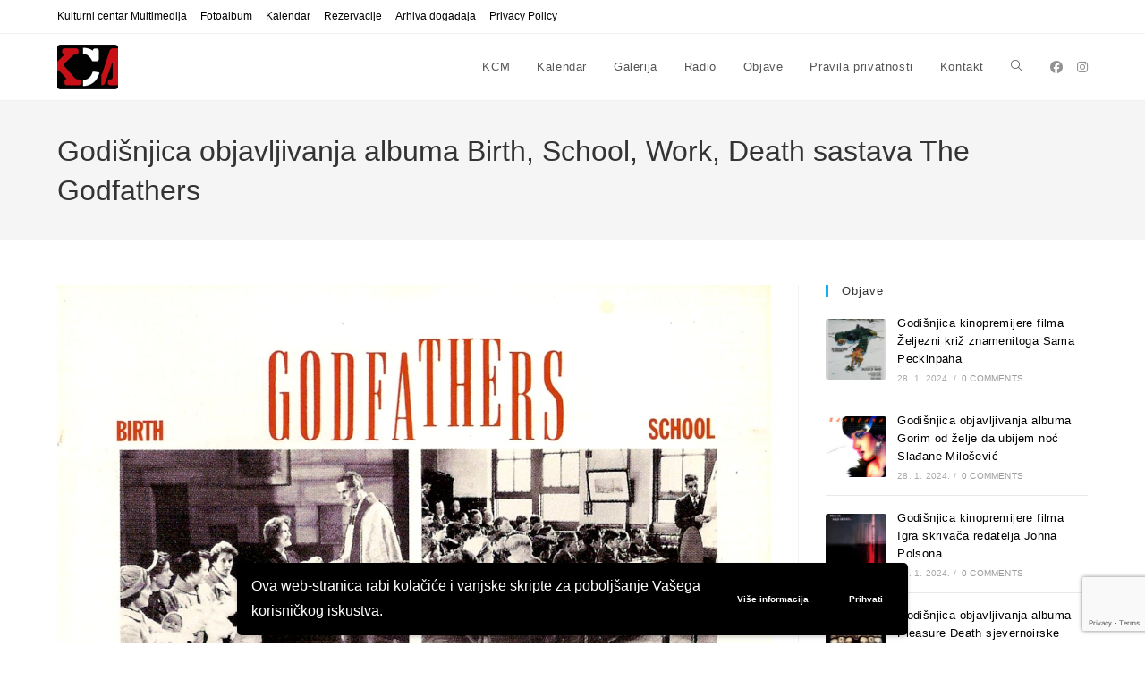

--- FILE ---
content_type: text/html; charset=utf-8
request_url: https://www.google.com/recaptcha/api2/anchor?ar=1&k=6LebTTocAAAAAOkNVtwPHh6R7pH49dqPqXyaaxgM&co=aHR0cHM6Ly9rY20tY2x1Yi5uZXQ6NDQz&hl=en&v=naPR4A6FAh-yZLuCX253WaZq&size=invisible&anchor-ms=20000&execute-ms=15000&cb=ri8tncgvouw7
body_size: 44942
content:
<!DOCTYPE HTML><html dir="ltr" lang="en"><head><meta http-equiv="Content-Type" content="text/html; charset=UTF-8">
<meta http-equiv="X-UA-Compatible" content="IE=edge">
<title>reCAPTCHA</title>
<style type="text/css">
/* cyrillic-ext */
@font-face {
  font-family: 'Roboto';
  font-style: normal;
  font-weight: 400;
  src: url(//fonts.gstatic.com/s/roboto/v18/KFOmCnqEu92Fr1Mu72xKKTU1Kvnz.woff2) format('woff2');
  unicode-range: U+0460-052F, U+1C80-1C8A, U+20B4, U+2DE0-2DFF, U+A640-A69F, U+FE2E-FE2F;
}
/* cyrillic */
@font-face {
  font-family: 'Roboto';
  font-style: normal;
  font-weight: 400;
  src: url(//fonts.gstatic.com/s/roboto/v18/KFOmCnqEu92Fr1Mu5mxKKTU1Kvnz.woff2) format('woff2');
  unicode-range: U+0301, U+0400-045F, U+0490-0491, U+04B0-04B1, U+2116;
}
/* greek-ext */
@font-face {
  font-family: 'Roboto';
  font-style: normal;
  font-weight: 400;
  src: url(//fonts.gstatic.com/s/roboto/v18/KFOmCnqEu92Fr1Mu7mxKKTU1Kvnz.woff2) format('woff2');
  unicode-range: U+1F00-1FFF;
}
/* greek */
@font-face {
  font-family: 'Roboto';
  font-style: normal;
  font-weight: 400;
  src: url(//fonts.gstatic.com/s/roboto/v18/KFOmCnqEu92Fr1Mu4WxKKTU1Kvnz.woff2) format('woff2');
  unicode-range: U+0370-0377, U+037A-037F, U+0384-038A, U+038C, U+038E-03A1, U+03A3-03FF;
}
/* vietnamese */
@font-face {
  font-family: 'Roboto';
  font-style: normal;
  font-weight: 400;
  src: url(//fonts.gstatic.com/s/roboto/v18/KFOmCnqEu92Fr1Mu7WxKKTU1Kvnz.woff2) format('woff2');
  unicode-range: U+0102-0103, U+0110-0111, U+0128-0129, U+0168-0169, U+01A0-01A1, U+01AF-01B0, U+0300-0301, U+0303-0304, U+0308-0309, U+0323, U+0329, U+1EA0-1EF9, U+20AB;
}
/* latin-ext */
@font-face {
  font-family: 'Roboto';
  font-style: normal;
  font-weight: 400;
  src: url(//fonts.gstatic.com/s/roboto/v18/KFOmCnqEu92Fr1Mu7GxKKTU1Kvnz.woff2) format('woff2');
  unicode-range: U+0100-02BA, U+02BD-02C5, U+02C7-02CC, U+02CE-02D7, U+02DD-02FF, U+0304, U+0308, U+0329, U+1D00-1DBF, U+1E00-1E9F, U+1EF2-1EFF, U+2020, U+20A0-20AB, U+20AD-20C0, U+2113, U+2C60-2C7F, U+A720-A7FF;
}
/* latin */
@font-face {
  font-family: 'Roboto';
  font-style: normal;
  font-weight: 400;
  src: url(//fonts.gstatic.com/s/roboto/v18/KFOmCnqEu92Fr1Mu4mxKKTU1Kg.woff2) format('woff2');
  unicode-range: U+0000-00FF, U+0131, U+0152-0153, U+02BB-02BC, U+02C6, U+02DA, U+02DC, U+0304, U+0308, U+0329, U+2000-206F, U+20AC, U+2122, U+2191, U+2193, U+2212, U+2215, U+FEFF, U+FFFD;
}
/* cyrillic-ext */
@font-face {
  font-family: 'Roboto';
  font-style: normal;
  font-weight: 500;
  src: url(//fonts.gstatic.com/s/roboto/v18/KFOlCnqEu92Fr1MmEU9fCRc4AMP6lbBP.woff2) format('woff2');
  unicode-range: U+0460-052F, U+1C80-1C8A, U+20B4, U+2DE0-2DFF, U+A640-A69F, U+FE2E-FE2F;
}
/* cyrillic */
@font-face {
  font-family: 'Roboto';
  font-style: normal;
  font-weight: 500;
  src: url(//fonts.gstatic.com/s/roboto/v18/KFOlCnqEu92Fr1MmEU9fABc4AMP6lbBP.woff2) format('woff2');
  unicode-range: U+0301, U+0400-045F, U+0490-0491, U+04B0-04B1, U+2116;
}
/* greek-ext */
@font-face {
  font-family: 'Roboto';
  font-style: normal;
  font-weight: 500;
  src: url(//fonts.gstatic.com/s/roboto/v18/KFOlCnqEu92Fr1MmEU9fCBc4AMP6lbBP.woff2) format('woff2');
  unicode-range: U+1F00-1FFF;
}
/* greek */
@font-face {
  font-family: 'Roboto';
  font-style: normal;
  font-weight: 500;
  src: url(//fonts.gstatic.com/s/roboto/v18/KFOlCnqEu92Fr1MmEU9fBxc4AMP6lbBP.woff2) format('woff2');
  unicode-range: U+0370-0377, U+037A-037F, U+0384-038A, U+038C, U+038E-03A1, U+03A3-03FF;
}
/* vietnamese */
@font-face {
  font-family: 'Roboto';
  font-style: normal;
  font-weight: 500;
  src: url(//fonts.gstatic.com/s/roboto/v18/KFOlCnqEu92Fr1MmEU9fCxc4AMP6lbBP.woff2) format('woff2');
  unicode-range: U+0102-0103, U+0110-0111, U+0128-0129, U+0168-0169, U+01A0-01A1, U+01AF-01B0, U+0300-0301, U+0303-0304, U+0308-0309, U+0323, U+0329, U+1EA0-1EF9, U+20AB;
}
/* latin-ext */
@font-face {
  font-family: 'Roboto';
  font-style: normal;
  font-weight: 500;
  src: url(//fonts.gstatic.com/s/roboto/v18/KFOlCnqEu92Fr1MmEU9fChc4AMP6lbBP.woff2) format('woff2');
  unicode-range: U+0100-02BA, U+02BD-02C5, U+02C7-02CC, U+02CE-02D7, U+02DD-02FF, U+0304, U+0308, U+0329, U+1D00-1DBF, U+1E00-1E9F, U+1EF2-1EFF, U+2020, U+20A0-20AB, U+20AD-20C0, U+2113, U+2C60-2C7F, U+A720-A7FF;
}
/* latin */
@font-face {
  font-family: 'Roboto';
  font-style: normal;
  font-weight: 500;
  src: url(//fonts.gstatic.com/s/roboto/v18/KFOlCnqEu92Fr1MmEU9fBBc4AMP6lQ.woff2) format('woff2');
  unicode-range: U+0000-00FF, U+0131, U+0152-0153, U+02BB-02BC, U+02C6, U+02DA, U+02DC, U+0304, U+0308, U+0329, U+2000-206F, U+20AC, U+2122, U+2191, U+2193, U+2212, U+2215, U+FEFF, U+FFFD;
}
/* cyrillic-ext */
@font-face {
  font-family: 'Roboto';
  font-style: normal;
  font-weight: 900;
  src: url(//fonts.gstatic.com/s/roboto/v18/KFOlCnqEu92Fr1MmYUtfCRc4AMP6lbBP.woff2) format('woff2');
  unicode-range: U+0460-052F, U+1C80-1C8A, U+20B4, U+2DE0-2DFF, U+A640-A69F, U+FE2E-FE2F;
}
/* cyrillic */
@font-face {
  font-family: 'Roboto';
  font-style: normal;
  font-weight: 900;
  src: url(//fonts.gstatic.com/s/roboto/v18/KFOlCnqEu92Fr1MmYUtfABc4AMP6lbBP.woff2) format('woff2');
  unicode-range: U+0301, U+0400-045F, U+0490-0491, U+04B0-04B1, U+2116;
}
/* greek-ext */
@font-face {
  font-family: 'Roboto';
  font-style: normal;
  font-weight: 900;
  src: url(//fonts.gstatic.com/s/roboto/v18/KFOlCnqEu92Fr1MmYUtfCBc4AMP6lbBP.woff2) format('woff2');
  unicode-range: U+1F00-1FFF;
}
/* greek */
@font-face {
  font-family: 'Roboto';
  font-style: normal;
  font-weight: 900;
  src: url(//fonts.gstatic.com/s/roboto/v18/KFOlCnqEu92Fr1MmYUtfBxc4AMP6lbBP.woff2) format('woff2');
  unicode-range: U+0370-0377, U+037A-037F, U+0384-038A, U+038C, U+038E-03A1, U+03A3-03FF;
}
/* vietnamese */
@font-face {
  font-family: 'Roboto';
  font-style: normal;
  font-weight: 900;
  src: url(//fonts.gstatic.com/s/roboto/v18/KFOlCnqEu92Fr1MmYUtfCxc4AMP6lbBP.woff2) format('woff2');
  unicode-range: U+0102-0103, U+0110-0111, U+0128-0129, U+0168-0169, U+01A0-01A1, U+01AF-01B0, U+0300-0301, U+0303-0304, U+0308-0309, U+0323, U+0329, U+1EA0-1EF9, U+20AB;
}
/* latin-ext */
@font-face {
  font-family: 'Roboto';
  font-style: normal;
  font-weight: 900;
  src: url(//fonts.gstatic.com/s/roboto/v18/KFOlCnqEu92Fr1MmYUtfChc4AMP6lbBP.woff2) format('woff2');
  unicode-range: U+0100-02BA, U+02BD-02C5, U+02C7-02CC, U+02CE-02D7, U+02DD-02FF, U+0304, U+0308, U+0329, U+1D00-1DBF, U+1E00-1E9F, U+1EF2-1EFF, U+2020, U+20A0-20AB, U+20AD-20C0, U+2113, U+2C60-2C7F, U+A720-A7FF;
}
/* latin */
@font-face {
  font-family: 'Roboto';
  font-style: normal;
  font-weight: 900;
  src: url(//fonts.gstatic.com/s/roboto/v18/KFOlCnqEu92Fr1MmYUtfBBc4AMP6lQ.woff2) format('woff2');
  unicode-range: U+0000-00FF, U+0131, U+0152-0153, U+02BB-02BC, U+02C6, U+02DA, U+02DC, U+0304, U+0308, U+0329, U+2000-206F, U+20AC, U+2122, U+2191, U+2193, U+2212, U+2215, U+FEFF, U+FFFD;
}

</style>
<link rel="stylesheet" type="text/css" href="https://www.gstatic.com/recaptcha/releases/naPR4A6FAh-yZLuCX253WaZq/styles__ltr.css">
<script nonce="DvtX2DJYL8W3lH3TQLrVsw" type="text/javascript">window['__recaptcha_api'] = 'https://www.google.com/recaptcha/api2/';</script>
<script type="text/javascript" src="https://www.gstatic.com/recaptcha/releases/naPR4A6FAh-yZLuCX253WaZq/recaptcha__en.js" nonce="DvtX2DJYL8W3lH3TQLrVsw">
      
    </script></head>
<body><div id="rc-anchor-alert" class="rc-anchor-alert"></div>
<input type="hidden" id="recaptcha-token" value="[base64]">
<script type="text/javascript" nonce="DvtX2DJYL8W3lH3TQLrVsw">
      recaptcha.anchor.Main.init("[\x22ainput\x22,[\x22bgdata\x22,\x22\x22,\[base64]/[base64]/[base64]/[base64]/[base64]/KHEoSCw0MjUsSC5UKSxpZShILGwpKTpxKEgsNDI1LGwpLEgpKSw0MjUpLFcpLEgpKX0sRUk9ZnVuY3Rpb24obCxDLEgsVyl7dHJ5e1c9bFsoKEN8MCkrMiklM10sbFtDXT0obFtDXXwwKS0obFsoKEN8MCkrMSklM118MCktKFd8MCleKEM9PTE/[base64]/[base64]/[base64]/[base64]/[base64]/[base64]/[base64]/[base64]/[base64]/[base64]/[base64]\\u003d\\u003d\x22,\[base64]\\u003d\x22,\[base64]/Ch8OIfzfCqcKcw6lhwqnCisOfwr4fKjDCncKGUDERw7TCjQJxw5TDjRBlYW8qw7ppwqxEVcOqG3nCtnvDn8O3wrHCrB9Fw4XDh8KTw4jCg8OZbsOxZHzCi8KawqfCjcOYw5ZwwqnCnSs/T1F9w7nDmcKiLDs6CMKpw4tvaEnCjcOHDk7CkWhXwrEJwqN4w5J/LBc+w5jDuMKgQhvDvAw+wpHCvA19YcKqw6bCiMKJw5J/w4t5QsOfJkTCrSTDgkc5DsKPwqYTw5jDlQ1iw7ZjccK7w6LCrsKxCDrDrE1IwonCunxuwq5nTnPDvijCvsKMw4fCk1/Cui7DhSlqasKywrLChMKDw7nCuAs4w67DhcOSbCnCmsOCw7bCosOWRgoFwoTChBIABW0Vw5LDicOQwpbCvE9IMnjDgSHDlcKTP8K5AXBEw73Ds8K1L8KQwotpw79Jw63CgX/CoH8TMyrDgMKOccKIw4A+w6vDu2DDk2gXw5LCrE3CkMOKKHwKBgJJaFjDg3dswq7Dh1fDncO+w7rDiBfDhMO2RsKywp7CicOzKsOIJQXDtTQiXsOFXEzDkMOoU8KML8KMw5/CjMKmwqgQwpTCrlvChjx6QWtMe1TDkUnDhMOUR8OAw5jCssKgwrXCucOGwoV7ZFwLMj4RWHcMY8OEwoHCjw/[base64]/CsF3DusKcZE9CF0zDksK3WiLCrnsuw7s5w6o7DBE/AXTCpMKpR3nCrcK1RcKldcO1wqJ5acKObnIDw4HDl0rDjgw+w5UPRQ5yw6tjwqbDmE/DmQ0oFEVLw7vDu8KDw6Uhwoc2FcK0wqMvwrHCk8O2w7vDoyzDgsOIw5vCpFICEhXCrcOSw4dDbMO7w6lTw7PCsQx0w7VdQn1/OMOmwqVLwoDCtsK0w4pue8KKfsO+X8KSEU1pw48Pw6vCvMOuwqTChGjCn2g9TnEww6nCvSYNw4x9NcKpwpZgQsOuPzJbZkApYsKiwoHCoQknDcK7wq4gYcO+D8Kiwr7Dq2Fzw5/ClcKlwqFFw78+a8OvwrzCkzbCs8KVw4LDtsKOd8KSfALDqy7DmR7DpcKLwrvCncKhw7l0wo4Yw4nDn3LCl8OLwq7CoH7DhMO9BF42woJIw7JdYcKBwo4PUMK/w4LDsgDDjFLDnDAJw6NIw4/DvBfCisOSWsO8wpHCucKwwrYLKBLDpw9cwpFlwqJvwqpBw5xdDMKFJD/CksO8w4nCjsKUWzpvwp5/bhlzw6fDhXvCulY7WsOlFVLCoF/DjMKiwpPDgT47w7jCl8Khw4kGSsKTwo/[base64]/[base64]/CucOzOFVRwrxxw6Uhw4stwq0NLsO0w59KVmseB1XDrFAWAAQ/wpzCqBxjLmHCnDTDqcKKX8OuQ2fDmHwqGMO0wrjCryhNw77CjCnDrcOkS8K1b3hnYcKbwpcew7wYNsOPXcOqNRnDv8KCaE0nwoLCgnFSNMOew5fChcOXw4bDtcKrw653w6MTwqN0w6hqw4zClkFkwqlTEBbCscKaXsOvwpZhw4XDhWVaw79mw4/DinbDi2fCrcKjwp1yMMOFE8K1JiTCgcK4d8Kcw5JFw4jCkRFEwosrA0/[base64]/Li/[base64]/DrB/Ck8OONTVOw7bDnHFewrM7SMK/EsOpYg4+wq9ZZsKHLmYdwrsGw5PDnMKPCsOHVT/CkzLCuFDDq2XDv8ONwrHDjsOdw7tMG8OCLAJBYF0jRQnCjGPDmynDk3rDq38iIsKeGcKTwoDCmh3Dv1bDkcKCWDDCjMKpPcOpwr/DqMKVSsOvP8KSw6MiYnQ9w7nCiWDCqsKZwqPCiQnDpyXDkA0dwrLCkMKxwrI/QsKiw5HCtA3DvMOfFizDlMKKw6c6Vh8CMcOqHxBQw7VaP8OPwo7CpcOHDMKew5fDk8KywrnCkgt3wrtowoAYw7rCpcO5HjbCmkHCo8O3VD8Owq5zwoc4GMKxWBMCwprDucOOw708cDUZQMO3XcO/RcOaOQQswqF2w7dJQcKQVsOfJsODccOew5Jlw7/[base64]/McK/w7MTYMKwSMOdw4TCs8Kjagt5KUrDs8OhZMKADGIbblLDmsObPGdfHmQVwol2w6kWIsOAw5pFw6bDoS9lZHjCssKiw5ohwqIHJRY/w5zDrcKMDcKMVCPDpcO7w73Cr8KXw4/DhMKZwozCpS7Dv8KUw4UjwqfCrMKuCnDCihxSesKHwq3Ds8OMwoxYw49tdsOZwqVIAcOkHMK5wpXDhjJSwq3Dp8O5DsOEwqhlHEZFwr9Fw4zChcOwwovCu0fCtMOfYjTDpcOuwqvDvlVIw5AXwqIxZMOKw7ZRwrzCqVtqcnh3w5LDhUrClCRZwrEuwr/DjMKsCsK+wqUow7Z1UMK1w6FmwrYtw7PDlRTCt8Kkw4BFOAdvw5hLRgTDk0zDoXl7LidJw71lHUNEwqMUOMK+VsKiwrHDuEPDscKbwp/ChsONw6F+TiHCgH5FwpEYI8Ogwo3CsEpeAjvCpcK8N8O9Ljwvw4HCgHTCo0hLwoRCw7rCk8OCSDV8HlFLTMOKUMK7KMKiw43Cg8OIwpMawqpeSEvCncKaNykYwo/DjcKGVQk4S8K4U0/Co34owowEL8KDw4sNwqJKDUNsEDYbwrcQacKzwqvDshs9IyPDgcKpE2HCvMO5wop9Oz4yLHLDsDHCjcOTwp/ClMKvLsKvwpoTw6HCssKSP8OxIMO1JW0/w7B2DsOMwrBzw6fCkkrDvsKnYsKRwoPCs2zDokTCgsK8eGRnwpcwUX3CmH7DlwDCp8KcFBRew4DDqU3DrcOJw7HDgMKXNAYzXsOvwq/CqzPDgsKgKUF4w7ARwoPDmm7Drwd8VsOsw6bCpsOBYEXDm8K+WBzDg8O2ZTXCiMOHe1fCvyEWbsKsWMOrw4DCkMKewrDCqFHDlcKlwrNSH8OZwrZyw73CuiHCrWvDocKWHS/[base64]/CrBUeUMODw5jDhBIHNV/DrAoKX8Ksw4rDrMKbbcOsw4J+w6o+wrXCgwRFw6hZKTpEeAt7YMOXKcOowo5/[base64]/[base64]/DlFPCkMKzw7/DqMKMcMOWH1cKPcKBTRVoPGF8w5hFw6/CqwTDgm3ChcOlUSrCugzCrsOaVcK7woLCl8Kqw40mw7XDmxLCiHgwRE0ew73CmiTCkMK+w4/[base64]/CpGUzwqXDuD/[base64]/CgMOcf8KBQsKQNlLCmgjCn8KwJX4gTgZVwq0lcg9jw7TCuCvClD3DhSvDhQRIPsKZBGoHw7F3wqvDp8OswpXDmsK9bmFww5rDg3Vew5ElGyB6YGXCpQLCtyPCgsO2wqJlw57DlcOywqFIBQl5T8Oiwq/DijHDimbCuMKEIsKIwpPCqUvCusKgecKSw4MVGh8ke8ONw6BTKDHCqcOECMOaw6DDkWkVdj/CriUFwpxGw67DhwnChxw7wqjDkcKYw6IFwqzCs0YyI8OSbW1EwoBbEsOlTSXCtMOVegHDnWV7wr1SWsKqIMOQwphHLcKFDSDDg3YKwqEjwrktdnlsD8KhY8Kyw4pJcsKnHsOWekd2wprDmgLDnMKxwrVAM2M4Yg0qw6/DkMOxwpTCmcOrSGrDmmF1QMKxw4ITdsO6w4nCoVMEwqLCrsKQPBZBw682U8OyDsK1wrBMLGLDiWQGScKvGizCp8KTHMKlYlDDglfDnMOgYUkrw4RYw7PCqR/CgTDCoz7CnsKRwqTCucKcIsOzwqtZTcORw7YUwqtOYMO2VQHCtgY9wq7DpMKDw5XDnU7Cr3HCljNtMcOIZsKILy/DkcOYw5VNw6N7QjTCt3rDosK3wrXCoMK3wqXDosKGw67DmF/DogcrJgfCvxBpw6XCjMOdDHo9Vjwow5/CmMOGwoA1U8OYHsOxHFhHwqrDg8O/wpbCisKjah7CvcKDw4Jbw7rCnRkXK8K0w6p2ITPDrMOzQsOnIgrCtX03EBx7Z8OZeMKewqMDOMOhwpnChAhiw4jCu8KFw6HDncKGwp/CusKKc8KpBcO3w79pBcKrw4NKDsO8w5TDvMKcbcOcw5IFI8K2w4tYwprCi8KsAMOGAGrDvygFW8Kxw4c5wotzw71/w75DwqbCjyhSWMKpDMOuwocGw4jDi8OVCcKZdC7DuMOOw6PCpMK0w6USOcKfw6bDgQwHB8KhwpMgdW5wWcOgwr10STh2wp8HwrZNwovCv8KLwo8xwrJYwo/CuX5OV8K7w7zDjcK2w53DnyjCvsKvL0E8w5gjEcKZw69XDQ/CkE/CiFwowpPDhAvDuHnCpsKGecO2wrFpwqzClgrCiGPDosO+GS/DusO1RsKZw4HDt1ZtPizCgMO8S2XCiHFMw6nDgcK2eyfDs8OAwocAwoQsEMKdIMKNV3TCqnLCp38hw4RFJlnCicKUw53CvcOPw7jDgMO3w6YswopMw5vCocK7wrPCqsOdwrEqw5PCsQXCoUsnw6TDlsKlwq/Dt8O9wrLChcKrTXzCusKPVXVXEMKSJ8KHOSvCv8OWw6xFwpXDpsOOwrfDjUpZVMKRQMK0wr7CjMKwABTCvxp8w6zDgsKnw67Dr8KqwpQvw785wrvDucOAw6TCksKcX8KDUA7DksKXFsORY0TDm8KNH1/Ck8OnREzCncK1TMONRsOpwogkw5oaw6BrwprDhxXCv8OFcMKcw7nDoi/DoCYjBSnCqEUoW1jDiBnCuEDDnAnDvMKswrRkw4jCicKDwo4aw4U9QFY/wo0nNsO1ccO0F8Kfwokfw6dNwqfCjyfDpMK3VsKQw5vCk8Omw4o4am3ClT/ChcO8wpbDszhbSntdw4tSKMKUw7dBbcKjwrxswo0KSMOzAVZEwpnDqsOAN8OLw69VbznCoRnClTDCpnAOADrDtkPDmMO1MkBdw7w7wqbCjR8uXBMlEcKZJCTCkMOIS8OrwqdSbMKzw7osw6TDksOlw4ctwokJw6s7TMKCw7EYNF/DsgENwogww5fCrMOeHTMeXMKaFQXClCzCpTlhIxkywrJAw5XCqCjDpyzDl2U3wqvCsGHCmUZCwpRPwr/CsDHClsKcw4Q6LGYfMMK6w7vDv8OLw6TDqsOUwoLDqXk7KcOvw6xYwpDDp8K4KhZewqvDiRM7T8KKwqHCisKZJcKiwowdGsKOKcKPUTQAw7AbX8O5w7zDoFTCvcOCYWcVQBBGw4LCjRYMwp/DlDtUe8KUwpx4RMOlw5zDiV3DicOnwrjDl2ttMg7Di8OsMlPDpWZCARPCmsOhwpHDq8K0wrfCuB/Ct8K2CDPCl8K/[base64]/wo1tw57Dh8KdYsKJwrfCs2/Cu8KBdlLDmsOYwr8cOFzDuMKlLcOGDsKYw6LCuMKFSz3CmnrCn8Kpw6wjwpJJw5VxUkY5DAdwwpbCsD/DsBlGRDZow6gTfigBOcOkNVN5w7cMNggAw6wBScKZNMKqUCLDrk/CjcKQwqfDnVbCscKpEwgoJUvCusKVw5PDlMKJbcOIGcOSw4LCtWfDosKHDmnCtsKlDcORw77DhMOPbAbChyfDn3PDpMO6ccOydcO5d8OBwqUIKcOCwo/ChMOvWyXCjgwuwrDDln8XwoJ8w7HDjcKaw4oBMcOwwpPDuXHDsWzDvMKgNQFfSMOxw4DDm8KWFi9nw5/[base64]/CmMK6wq7ClcK3KRPDkmnDsi9/ZznCkMOcwp8yYAhSw6PCpFhUwqfClMOyH8O0wq4Zwq8swqFMwrcGwpvDkGfDp13Dkg3DqFnCqlEpYsOaGcK1WH3DghvDlz4OKcK/wrvCvMKPw6JJV8OmBsO/wr3CncKcE2HDscOqwoEzwqJmw5/Cg8Orcn/[base64]/DjsOzw6rDtcOtNWQFw43CoMOJwo7CgRpYw4vCgMKDw7DCin4Iw68ze8KxZwXCosKlw7kNXcOpAUfDu31UKkMzRMK2w4BmNRPClDXCvwAzNm1GEmjDt8OCwoTCs1/ClSEwSTF7woQMCG8vwo/Ck8KKw6Nkw6V+wrDDusK1wqV3w5UYw7rCkDjCtzDCosK/wqjDvxrCtWTDn8O4wpojwpxfwpRZNMOBwpzDriEqdsKPw5YCUcOFOcO3QsKncktfYcKyLMOpM1BgZmxSw6RIw4fDiXoXVMK5B3s4wr00Fh7CpF3DgsOpwqYKwpzCqcKpwqXDuVzCu0IBwph0asONw74Sw6HDvMO4SsKuwr/CgRQiw581LsKQw40TfmIxw6/Du8KLLMKSw5wXZn3DhMO/aMKewovCu8Opw7UlVcOkwq3CusO/SMK0RDHDt8OwwqvCgWbDkwzCkcKzwqPCocOQaMObwpXCp8Oec2LDqGzDsjDCl8KwwoQdwoTDtxl/w6FBwrIPGcKKwr/[base64]/[base64]/Cswksw4DClMOGwp1zM8KCw4AWVyLDqjZ1D3VwwoXCkMKTZHNrw5LDnMO2wrnChcO9T8Klw6vDhMOsw7F2w7DCvMOKw6McwrjCmcOXw6DDgEVPw4DCsjfDuMOTOl7CuF/[base64]/wpRRBsKywpxqLMK5wonDmMKnAMKqdXJrw6/ClcKADxx3J1zCqMKvwo/DnibDjBrCscK1Fg3Du8O7w57Ckwo8V8OGwr0jVEAIf8O9wr/DmBLDtik2wotWbsKqZxB2wojDlMO7cn0NYwvDp8KUFFjCqgrCnsObRsOjXHkXwqRXRMKgwpTCq3VCMcO/NcKFa0vCmcOTwp5vw6HDrFLDiMKgwowyWi89w43DhMK4wo0+w5RPFsKPTh1BwrrDhsKcFhvDrQrClw1ZacKJwoNyK8OOZmxPw7/Dii1oasKRCsONw6bDpMKVNsKKwpfCmUPCssKXVU0CNj8DeFbDjjPDhcKMMcKVJMOLE2DDj1J1aiATRcO5w4obwqvDqD4OHVJgFcOcw7xYQWNYYwdKw6x7wrEHF3xeLMKow7RTwro6G3pgEwxfNz/ClsOUN18CwrHCr8OxIsKBFXnCnwnCtR9CSR/CuMKJfcKJWsOWwqfCjmLDkgwhw4HDs3LDosK3wos9f8Ogw510w78pwpPDpsOFw4PDrcKNY8OKHggOEcKIIHkeVsK4w7zCihfCtsONwqPCusOYDxzCmEkrGsODbTrChcOHPcOWBFvCkcOmCsO6HMKswoXDjj1Yw5IZwpPDucO4wrJXOw/[base64]/Dm3rCqEHDp8KOwpLCtMKOwr9WPMOzwpLDuQIARh3ChiU2w5U7wpY8wrzCqnjCicO1w7vCok15wqzCi8ONAxjDiMOUwo1Rw6nCmh9lwohvw40MwqlcworDtsKrW8OWw74cwqF1I8OlKcO0XgTCl1jDv8KtV8KieMOswqF5w6AyHsOtw596wo9KwoxvIsK7w5/Cv8OYQUtew7k2w7zDqMOmEcOtwq/CncKiwpFkwpvDqsK/wrHDisOIIFUtwrt3wrswJC0fw7kZJsKOJ8OTwqghwowAw63DrcKGwps/d8K2wqfCoMOIN2LCosOuV25twoNxOG/[base64]/Cp0/Co8O4w73CiMKFwpTDmMK1wplMY8K1KFhpw4QQclsyw5gQwpHDu8OMw5NBVMKFVsKFX8KeLVjDlkHCiiR4wpTCrcOtehIIXGHDozIVCXrCusKlaWjDti/Du3bCu3QAw7BFcjPCk8OuR8KGw5LCicKrw4TChlwvMcKwZj7DqMOmwq/Cki7CplrCiMO5Y8O/YMKrw4FxwoLCnRJmG1Z5w4ZKwpZkLHgjTnZTwpENw5tMwo7DqGJWWFLCi8KGwr1Jw7cfw6PCsMKRwrzDg8KJcMORciFCw7pHwoNgw74Vw6kJwq7DtwPClnPCvcOdw6xqFk1hwpzDlcKYXsOUW1kbwpcDeyEHVMKFQxYZWcO+fMO/w5TDn8KrAVLCi8KrGFFZUHtcwqPCqR7DtHDDmnQkb8KReCjCqkB9c8KlFcOJF8Otw6/DhcKWI28Dw73DlMOzw4ofdEBIe2vCsRRfw5LCusKEQyHCgGN5MxTDolzDucKDJwo8N0rDnR5zw7QcwpnCisOcwo/DpnvDo8OEVMO6w7TCjBkhwrTCjVnDpkJmWVbDo1Zkwo4aOMOVw5gtw7JSwqclwp4awqxTNsKNw5sTw4jDmwM6NwLChsKeScOaIcOdw5I7DcOpJQXCr0E6wpnCsCnDlWRrwqotw4s1HgUZNATDnhrDm8OJWsOiDBnDqcKyw5ttDCAJwqDCicKTeH/DiiN6wqnDtcKcw5HDkcKoV8KmIE5hGFV7w40Dw6FQw6xWwpvCnDzDvUvDs1Zzw4LDlAsnw55VTFJcw5/DjjHDtcKQPDFRA23DgWvCh8K1NVTCv8Okw7dSCzYAwq4Te8OxD8O+wrdwwrUlYMOLMsKCwqlPw67CknPCucO9woAAFsOsw6tUY37CpWlBPsOqZ8OaFMOtcsKxbjfCtSbDjnTDj2LDtG/DjcOqw7RUw6RYwpHDmsK2w6fCkixBw4sPXMK6wonDlMOmw5bCjgIzc8KOR8Opw5A0LRrDt8OHwpMXEsKSUsK3CUvDiMO7w5VoCmwVQCrCgB7DpsKqMDHDu19Tw7HCiyDDiArDicKvB3HDpn3CncOySEwUwrgNw4dZSMO7bEV2w5/CuF/[base64]/CrsOpI8OvwqoKw6TDuR7DoQ/DmwDClEcaDcO3VDjCmggww7fCnWUwwow/w50gORjDh8OuC8OASsOFUcKKZMKZQsKBVQxde8KZe8K0EnVkw67DmQXDk1rDmybCsX/[base64]/CvcONwqRdwpImSVzDoV8MwrvDjsKHwoTCp8KawolzBSfCqMKgNHJPwrHDscKaVmoacsO1woHChknDi8OFazcjw6zChsO6MMO2XhPCm8Ojw5zCg8Kdwq/Dpj1mwqJ6AzF9w6gWd1FlQE7Dm8OteHrCvlDDmE/DtMOuW1LDn8KTbTDCpFLDnGdIFMKQwrfCvUjCpg0dOx3Dt2fDjMKqwoUVPE4wMcOHdMKJwq/CmMKUF1PDnQTChMOzOcODw43DusKyVlHDvX3DqgB0wofCi8O8HcOweD95c33DosKWOsOBdcKpJl/[base64]/[base64]/CjAt8LMOPwpdlw6QGB8KKwq4UJsK2wqTChlBILmvDs2ISFFJ+w5nDvGTDgMOtwp3DvUppLsOebAHCl3TCjgnDkwzDgRbDkMKRw6jDtSRCwqZJCMODwrHCnE7ChsOlcsOAwr/DiCc8YEvDjMOEwq7DrEsONnXDtsKIYsKIw7NxwrTCvcKGdW7CozzDlRzCo8KJwpzDtWpqUcOpKcOuD8K4wpFVwoHCjR/DosOiw44SC8K0PsKFRsK7Z8KWwrR0w6BywqFVUcK8woHDksODw7VQwqjCq8K/w48Mwoocwod6w5TDp1kVw4s2w7rCs8KhwpfCiW3CsmPCjlPDlSXDr8KXwp7DqMKIw4lYZz9nGFxoEUfCiVfCvsOWw6nDr8OZcsKxw7MxLifCsmMUZR3Dm3h4QMOXGcKPG2/CiljDr1fCglbDhETDvcO/EiVBwrfDrsKsOGnClcOQcsODwqtXwoLDucO0wo3CpcOww43DhcO4NsK0C3DDtMKZEHAPw7vCmAXCsMKIIMKDwod3wqXCqsOOw7MCwq7Cj24SY8Oiw5wOLVg/UmMCSnUSRcORw4B7dCrCvkrCszVjASHCn8Khw5xrG15UwqE/VXsmJydtw4JDwosDw5c5w6bCngXDlhLCkEzChmDDqlRGTzUhUmjCiBpXNMONwrzDhU/[base64]/wpLDqA/[base64]/fQRLAMO9RyUQbMKJw4fDriJWwqVTYxjCklpra3fDs8KJw5/DrsKWXjnChikBJD7CqyXDpMOCAA3CnRY4wrPDncKfw4LDuxvDkkkrwpjCnsO5wqYiw6DCjsOmecOHM8Kew47CncOWSjohLB/[base64]/w5YVwqDDhV1ewrk8wr5AKFTCjFN/JBlzw5fDm8OhKcKsLXLDt8Odwodvw5/DmsOHJMKLwplQw4M6B0QTwo53NFzCsDTCvT7Dk3LDsxjDrEplw7HChz/Dr8KAw4zClw7ClsOUUSxywrtww68nwqTDtcOucQ53wpwrwqwCd8K0ecO7XcOlcWpqdsKdBTDDs8O1U8KvNjF+wpDChsOfw4jDocKuPn8CwolWbTPDlmjDj8KNJcOpwqbDtw/Dv8OwwrZLwqQ4w79Twr4MwrPChBJ7wp4SeRAnwp7Dj8KMw5XCg8KNwqbChcKKw74RZ3YCTsOWw7cLclgqPTtEL3HDlsK3wq4pC8Kyw4oFasKbUU3CkhDDhsKdwrrDv3oUw5LCvxNyS8KRw5vDo1sjEcOFYlvDjMK/w4vCscKnBcOfWsOrwrnCn0fDrCVECW3Di8K/FcKOw63CpkLClsK+w7hAwrXCuk/Co2/[base64]/Dp8OOwq9pNMKCw7bCqsOhdsOdw4Jzw7drw5pEwrbDpsOQw4oKw4vChH/[base64]/DghvChAp0w6UDw7bDqMKKwpvCk0pCOFpqA8OEIMO8NcOjw7/DmiVVwpfChsOpVCYAZ8OiZsOrwpjCu8OaOATDocKmw6ljwoMQXHvDrMOKPSnCmEB2wp/CisKOe8KKwoDCvWZGw6/ClcKbCsO3FcOIwoYvF0jChlcTRl5+wrLCmAY7JsKww6LChADDjsO5wrAaNwHDskPCj8O7wrVoIgdtwpU+En/DvRPDrcO4CBlDwpLCpAd+XGVCKkQ8ak/DoB1zwoIUwrB/dMKTw65dWsO+ccK4wqFkw5ZxXQhfw6zDqRo6w6ltJcOhwookwqHDsw/[base64]/DukLCuMOgw4NYwq7Ci8KxAUXCvDpzbsODL8OkCi/DvgY+OsOhAhbCqEXDlxYGw4ZGUljDow96w7RnQB3DnlLDh8KoHDzDnlrDtm7DpMOdbmFVPzciw652w5MQwqFRNihVw6PDscK8w5fDo2MlwpgDw47DmMK2wq53w5XDhcOSInArw4MKcwgCw7TCuis8L8O6wpDCkw9/Kk/DtFZsw5/CkWFUw7jCu8OUUXx9VTLDiznCnzwzai12w4J+wpAGI8Oaw6jCpcO9XhEmwq5OejLCusOGwr0Qwp14w4DCrSvCrcOwMS/CrB9ccMOlbBDDm3QEaMKzwqJza047Q8KqwrERAsKkF8K+O2INUUvCm8O0cMObMlLCq8OoJhjClh7CmxoAw6DDsEwhdcOfwq3DjX8DABx2w5XDg8OwQyUcPMOYPsKVw4fCh1/[base64]/DssO+w44cDGBHMjXClMK2BcKOR8K5w4J3MysjwpYbw6rCskc3w7bDi8KVM8KSIcOQNcKvbnXCt1N2c1zDo8KOwrNGEMOPw4nDrsKZQE/CkWLDo8ODF8K/[base64]/[base64]/Dk3JlWGnCpCbCgsOIw4RDWsO8woQVw6cDw5nDv8KQLGgGwqbCtGIJTsKkJcO+CcO4wp/CmX4cYcKewo7Dq8OtWG1Tw4bDu8O+wpZGS8Opw4XCsh9BYybDgEnCtcKew7Mow4bDjcODwpTDrgXDlGvCvw/DrMOtwrNXw6pAccK5wo98aw09asK+DGVDCcKwwqpmwqrCvknDvyzDilvDocKAwr/Cg2rDnMKIwqXDrmbDg8K0w7zCoTt+w60Vw6Jfw6c+dnohBcKIw7EHwqrDh8KxwrHDsMK9ZxDCpsKdXTs4d8KmccOjcMK0woNaD8K7wqgXCD/[base64]/DlcOYCMOhcH4nFRVjwo/CqRMjw4DDpgDCvXUuwo3Ct8Ojw7LDsCXDlcOCAkMWSMO2w5jDsQJjwrnCoMKHwpTDvsOcSTfDiD4ZdgN5SkjDpl/CjmXDun0+wo03w43Dv8KnbFY/w6/[base64]/wrxqQMOYwpcaXMOSQEcZwrXCtcKjw5pXwoVjwq/CqsKgQsK4SMOZFMK/G8K4w5g8Mi/Di23Cs8O5wrc6V8OGdMKLGT3Dp8Kvw48DwpLCmQbDk0PCkMKHw7xww7EUYMKtwpnDnMO3DsKhSsOVwqHDnUocw7oWYzFFw6kGwroNw6gAWCxBwpTDgQpPS8OVwqcew73Cjg7DrBRteyDDpE3CkMKNwp1UwovCnybDiMOTwr/[base64]/MMOLwopaw5bDtcOEwrB9QEUqwp3CnMOQM0PCh8KTY8KAw7okw7tLDsKZE8O/GcOzw4AkU8K1BWrDliAHTGR4w5LDi0dewqzCoMKlMMKTVcKjwoPDhsOUDWjDm8OrCmU5w7PCssO1LcKiI3LCkMKuBnDCkcKxwog+w4dOw7PCnMKGBV4qIsOIaQLComFyXsKGHDPDsMKtwqJSOADCgBnDqUjCm0/[base64]/DgxTDogLCvMOuw6BvdyTDo8KOA8K7wo40HiHDi8OvZMOQw67CksOyAcOaNmJRf8OMEW8/wp/CpsKdGMOuw6QHesKzHkwFb1BQwrgaY8Knw5jCpmnChyDCuFIdw7nChsOow6/CvMOYacKufhUxwpErw4sdX8KKwotrPAttw7NcP0oeMcOowo3CscOpf8OmwovDswzCgBjCsH7ClztWXcK5w54/wr8Ww7sdwowawqfCvX3DpHdZBikWZCfDgcOJacO2QV7Cj8Khw5xrOxsZDMO+wok/LXx1wpMUPcKkwocjWSjCuG/DrsKswptNFsKgFMOpw4HCiMOdwqJkDsKNTsKyZ8OcwqUKbMOXGgYoDcK2MArDisOnw6x/EMOkJj7DjsKDwpvDocKvwoB/dhV0VCULwqHDoE0lw7lGOXjDmybDosKtGcOBw5jDlSJaJmXCoXzDhmvDicOUGsKTw4vDvnrClXTDpMObQlIlO8OLB8OkWj8AVi4VwqTDvUxww7jDpcKjw6wSwqXCo8Kpw4IHJ1YnKsOBw6/Ct05XNsOYGBAEH1sTwoscf8K+woLDtkdKD3hxE8OCwrwUwooyw4nCmcO1w5w7TsO/asO8RgrDk8OEwoEgRcKRO1hsZMOBMSjDqCcawrkKJsOSFMO9wpEIYzkKBsOOJA7DtjE+XAjCvUfCsCV1EcK7w6PChcKZawJawog/[base64]/w4AfRmjDsMODWsKHw6TDp8OeeMKSegTDuhbCvAQDwo/CkMKEbXbDlsONOsKXwo41w7bDhydLwrF+Izo6w7rDpGPCrMOEH8OBwpLDrMOPwoXCohbDhsKDZsO+wpEfwpDDoMOJw77Ci8KqSsKCU3hyVsKxFgnDshrDncO7N8O2wpHCkMOgJS0ewq3DsMOzwocuw7jCqRnDusOpw6fDoMOXwp7Ci8Kpw4ZwOTVaIC/DlmgOw4YIwpJRBk0HN2TDnMOCwo/[base64]/Cpn1sUsKrw4vDi8KKwotWH8O+ZsKjwo8Vw7rCgHl5S8OOTcONEgMZw5fDglhtwrMMJsKfbMOwNmnDln0rN8OCw7fDrwTCtcKQHsOfRSlqCyc0wrBdOh/CtX49w6jDoVrCsW8OG3zDiiDDhMOnw7Zuw7nCrsKndsOATSYZVMKywpN3LX3DqsOuIsKIwovDhwRTPcKbw7kYWMOsw5kAWAlLwptJwqfDhmxNUsOkw5DDsMO6NsKPw4l4w4JAw716w6JSKyQEwqvCtcOzTznCvksfdMOyScOBOMKrw6QHERzDnMODw7/Cs8Khw4TCtBvCrRLDoV7CozLCsxjCnMO2wr3DrmrCgVhjcMOIwrPCgQLDvQPDk3Uzw4RRwqfCosK+w7nDqBwKRMKxw5LDj8KtJMO3wpvDjsOXw7nCuzIOw4hhw64ww5wHw7TDsStiw6EuHV3DmsOFNxLDhl/Co8O4FMOKw5dzw60fJcOIwqnDlMKPJ1fCtTUWNDzDqjZbwrwgw67DgWo9LkbCnEoTHMKlQUxOw4ZMDAYtwrfDhMKoWUBuw7sJwrRiw445Z8OIVcOfw7nCjcKJwq3DsMOmw7xHwofCsw1Twq/DmAjCkcKyCB7CoXnDtMO7DMOtLiEEw688w6ZLY0/Chxlqwqgdw7p7LmwPVsONGsORbMKzE8Omw697w63Cu8OcIUTDlxtYwoAhM8KBw7/Ch1ZfWH/DjBrDhkczw5nCrRJoRcOWJjTCqG/CtRx2ODbDgMODw6wDUsKZDMKMwrdUwrM9wpo4MkVxwojDjcK7wonClllZw5rDmXULOz9+IMOYwo/CkjjCnA8xwpjDkjcxHVQ+D8OKF1HCqsODwrrDs8KoOlnDvhEzDsKfwqd4aXjChsKEwrh7HhUuM8O9w6nDjgjDlMKpwqAweUbCvQBuw750wrFAHMOKLRDDrkfDm8OCwqIfw65aBkPCs8O1T1bDk8OewqfCqsOxbwdJLcKow7PDjmAoK3t7wqhJCk/DiSjCsn1cTsOvw78ow5HCnV7DqXfCqD3DlGrCkgjDqcKlUcKVZSU7w6MEF2p4w40ow4BRAcKJAwAgcnkWBS5Vwr/Ck3HDiD3Cn8OYw6d7wqYowq3Di8KGw4JpTMOlwqnDnsOnBQnCkW7Dm8KVwr8fwqEKw74XLTnCmGpfwroJLkDDr8OsGMKwBW/Cjm0aBsO4wqFndWsKB8ODw6TCmT8ZwqnDkcKFwonDu8ONHQNlY8KNwrvDpsOeRQHClsOgw67DhSbCpcOzwp3Cs8KswrwXMwPCocK+ccOmVzDCh8KCwpjChBt1woDDr3g/[base64]/DsG0YNMOsNMO9b8OQfHXCmFPDnztywoHDoinCkGMwNXrDq8KkGcOKXi3DgDZ5c8Kxw4xiCinChShzw75Tw7vCpcOVwr13B0jDhgXCrwQMw5rDkB0GwrHDiX9GwpDCn21nw5LCpAdUwrFYw6cmw7oTwpdzwrEkM8Olw6/Dg1vChcKnNsKOXMOAwqnCnBZ/CgIjQsKbw6/[base64]/blnCmlvDuDURw6J+HsOVYSkvw5IKExFXwqDCrTDDlMOnw4FZAMOiH8KFHcK/w6U1NMKFw7fDvcOfccKZwrHDhMOwDnPDosKtw5AENHzClCPDowkjEMO/XFI3w5jCu2zCs8OEFG3CrVR4w4ptwpLCuMKOwpTCn8KTdgXCim7DvsK+w7/CnMOuQ8KMw40+wpDCj8K/AV0jfhwRBsKIwqrCnjHDjkfCtzATwoU+worCj8OkT8K/AQjDvn9OY8KjwqDCq1l6an07wqPCuT1Vw6Buak3DvhLCg1wZAcOUw5DDp8KZwrkrRnjDmMOQw4TCvMOPFsO0QMK7csO7w6/DkljCphjDsMOlGsKiGR/CvCVmc8O0wpthQ8OcwrMiQMK6w4YOw4NMFsOqwobDh8Kvb2gzw57DgMKOERfDpgbCoMOsOWbDjG1TflNJw5HDjm3ChTTCqhdJRgzDkQ7Cuh95bm0Fw5LDhsOiMGjDnUgNCC5sL8OKwpzDrUk7woMow6gKw5AewrLCpcKvEXDDjsKlwotpwpXDs1dXw7YVJg9Ta0/DuVnChmdnw4dtesKoBAciwrjClMO5wqDCvwQrHcKEw7oSbRV3wrnCusKvw7bDh8OAw5zCkMOJw5/[base64]/EzpaFsKNw57DlWvDkhvCnlTCrGhMJMKKPMO6w4dCwpcJwpV2M2PCnMO9bE3DnMO3fMKaw54Sw704GcOTw5fCoMOywpLCiiLDjsKWw5XCicK4azzCh3YuKsOwwpbDk8KpwpV7D1oPLwbChBZhwpTCrxggw4nCv8K1w7zCocKYwqbDmlTDlcO3w7/DvDDCpl/Ck8KtDQ1WwqpoTmvCv8K6w4bCqXzDtVvDp8K9NQ5fwqhIw5IvRH4MbFQdTz1BJcKwBMOhJMKbworDqWvCt8KLw5oBbkAuC3DDingAw6zDsMOZw6LCgCpYw47Dq3Ndw4bCv11/w4M7MMKhwoZzPcKXw5A0WXgqw4TDpU9nBmspTcKfw7cdeAsoY8K6TDjDhMKaC1DCj8KOHMOZLWPDjcKUw51WC8Kewq5KwoPDrm5Nw7/CuWTDpn3Cn8OWw6PCkXA7BcOdw4ITLxrClsKVGmQ9w5UfBMOEbQRiTMKnwq5lQsKaw4bDjkjCisKvwoMuw6h7IsOHwpIHcm9lVh9Cw6kKfAnDoVsFw4nDuMOXWH4fb8KeB8OkOhRKwqbCiUhhVjk0HcOPwpXDsgwNwrBxw6puCUrDl3bCtMKYNsO/wpXDncOdwoHDusOKNTHChcKSTxLCqcOuwqkGwqTDrMK7w5hcUcOswp9gwpc2wqXDvCE+w4twRsKywp8bZMKcw5zCgcOpwoU/wqrDrMKUR8Kww6cLwqvCsyleBsObw5Jrw6jCtCDDkFfDhXNLwr1nYWrCtirDiBk2wpLDvMOJLCZww7NYAhbCmMOJw6bCtxvDgBPCpjPCvMOBwpdKw5kewqPDs27Do8KdJcKVw7Eqdi9jw6ERw6BTX0xORsKDw4ECwrHDpCwZwpXCpX/CqG/Co3ZGw5HCncKhw5HCghMkwoA5w74yD8OlwoLDkMOvwprCp8O/alMOw6DCusKIYmrDv8Obw7JQw4XDpsKywpJ7bEnCi8KJBwvDu8KXwrhWKh1BwqwVDcKiw6LDisOJI0Aiw4gieMO3w6J0BCgcw5lmbW/Dt8KmZFPDn20zQ8OkwrrCt8Odw77DpsOgw6tTw5bDk8OowplMw4zDn8OQwoHCvMO3eRciw6PCq8O/w5DCmHwQIxw0w5/DmsO3CXHDqSLDpcO7VGXCgcOjY8K+wo/CvcOJwoXCvsK/wo05w68jwrBCw6jDv1LDk0TCtG/Ct8K9woXDkmpVwqpfZMKTO8OPOcOSwpLDhMKCc8K2w7IoC2knBcOmNcKRw7k/woEcWMOgw6dYaiNqwo1sB8KJwqY4w63DqkJ5ZRzDocOPwqzCvcO9JRHChcOzw4gqwr44w5doOMOlXmZcOMObdMKvGsO6LhrCrzcCw4PDhVw2w45swoVaw77Com8HPcOgw4bClFcnw7/[base64]/wqzCqUDCicOvw48RwpkZw7TDtT4OAMKuwqjDkGQ6DsOBasKNERHDgcOxSzLClsOCw4A0wpgrIzTCrMOawoAXYsOwwqYERcODTMOvLcOwMCZawo0twp9Fw53DizE\\u003d\x22],null,[\x22conf\x22,null,\x226LebTTocAAAAAOkNVtwPHh6R7pH49dqPqXyaaxgM\x22,0,null,null,null,0,[21,125,63,73,95,87,41,43,42,83,102,105,109,121],[7241176,292],0,null,null,null,null,0,null,0,null,700,1,null,0,\x22CvkBEg8I8ajhFRgAOgZUOU5CNWISDwjmjuIVGAA6BlFCb29IYxIPCJrO4xUYAToGcWNKRTNkEg8I8M3jFRgBOgZmSVZJaGISDwjiyqA3GAE6BmdMTkNIYxIPCN6/tzcYADoGZWF6dTZkEg8I2NKBMhgAOgZBcTc3dmYSDgi45ZQyGAE6BVFCT0QwEg8I0tuVNxgAOgZmZmFXQWUSDwiV2JQyGAA6BlBxNjBuZBIPCMXziDcYADoGYVhvaWFjEg8IjcqGMhgBOgZPd040dGYSDgiK/Yg3GAA6BU1mSUk0GhwIAxIYHRG78OQ3DrceDv++pQYZxJ0JGZzijAIZ\x22,0,0,null,null,1,null,0,1],\x22https://kcm-club.net:443\x22,null,[3,1,1],null,null,null,1,3600,[\x22https://www.google.com/intl/en/policies/privacy/\x22,\x22https://www.google.com/intl/en/policies/terms/\x22],\x22pL5UJ+fHeuuDMig+1fIzzbPVzuwvHlF/WUgi4JEI1vk\\u003d\x22,1,0,null,1,1762426677424,0,0,[225,1,123,25,218],null,[112,25],\x22RC-MOGzfwh-exRdJg\x22,null,null,null,null,null,\x220dAFcWeA6lUob12g4UXwiooeHemksVHYrJUIrfpqzb8HUfeTMl-AuazsPMoiScYmm2V89ANJT_gBUp-rJt6UUK2mWiptFLTrjeBQ\x22,1762509477384]");
    </script></body></html>